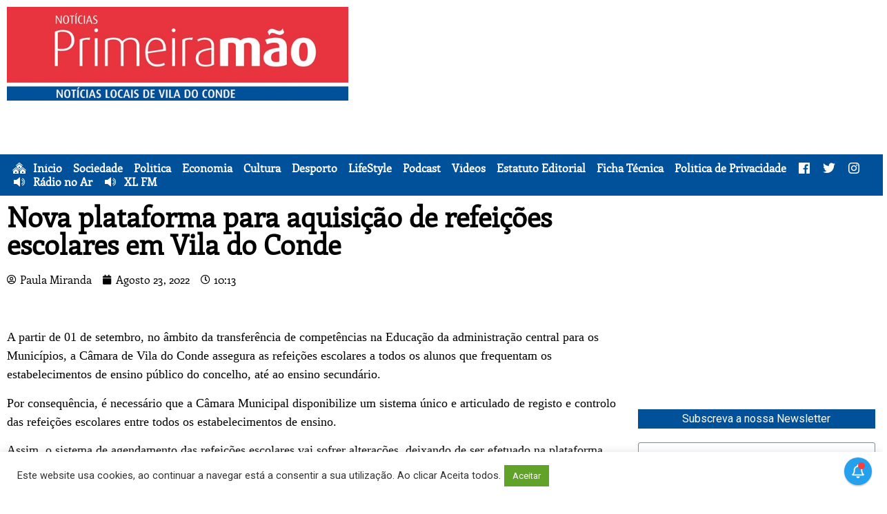

--- FILE ---
content_type: text/html; charset=UTF-8
request_url: https://noticiasprimeiramao.pt/wp-admin/admin-ajax.php?action=the_champ_sharing_count&urls%5B%5D=https%3A%2F%2Fnoticiasprimeiramao.pt%2Fnova-plataforma-para-aquisicao-de-refeicoes-escolares-em-vila-do-conde%2F
body_size: 326
content:
{"facebook_urls":[["https:\/\/noticiasprimeiramao.pt\/nova-plataforma-para-aquisicao-de-refeicoes-escolares-em-vila-do-conde\/"]],"status":1,"message":{"https:\/\/noticiasprimeiramao.pt\/nova-plataforma-para-aquisicao-de-refeicoes-escolares-em-vila-do-conde\/":{"twitter":0,"linkedin":0,"pinterest":0,"reddit":0}}}

--- FILE ---
content_type: text/html; charset=utf-8
request_url: https://www.google.com/recaptcha/api2/aframe
body_size: 268
content:
<!DOCTYPE HTML><html><head><meta http-equiv="content-type" content="text/html; charset=UTF-8"></head><body><script nonce="R6nHdCbbHYuk4L8ToBFtVQ">/** Anti-fraud and anti-abuse applications only. See google.com/recaptcha */ try{var clients={'sodar':'https://pagead2.googlesyndication.com/pagead/sodar?'};window.addEventListener("message",function(a){try{if(a.source===window.parent){var b=JSON.parse(a.data);var c=clients[b['id']];if(c){var d=document.createElement('img');d.src=c+b['params']+'&rc='+(localStorage.getItem("rc::a")?sessionStorage.getItem("rc::b"):"");window.document.body.appendChild(d);sessionStorage.setItem("rc::e",parseInt(sessionStorage.getItem("rc::e")||0)+1);localStorage.setItem("rc::h",'1769219408240');}}}catch(b){}});window.parent.postMessage("_grecaptcha_ready", "*");}catch(b){}</script></body></html>